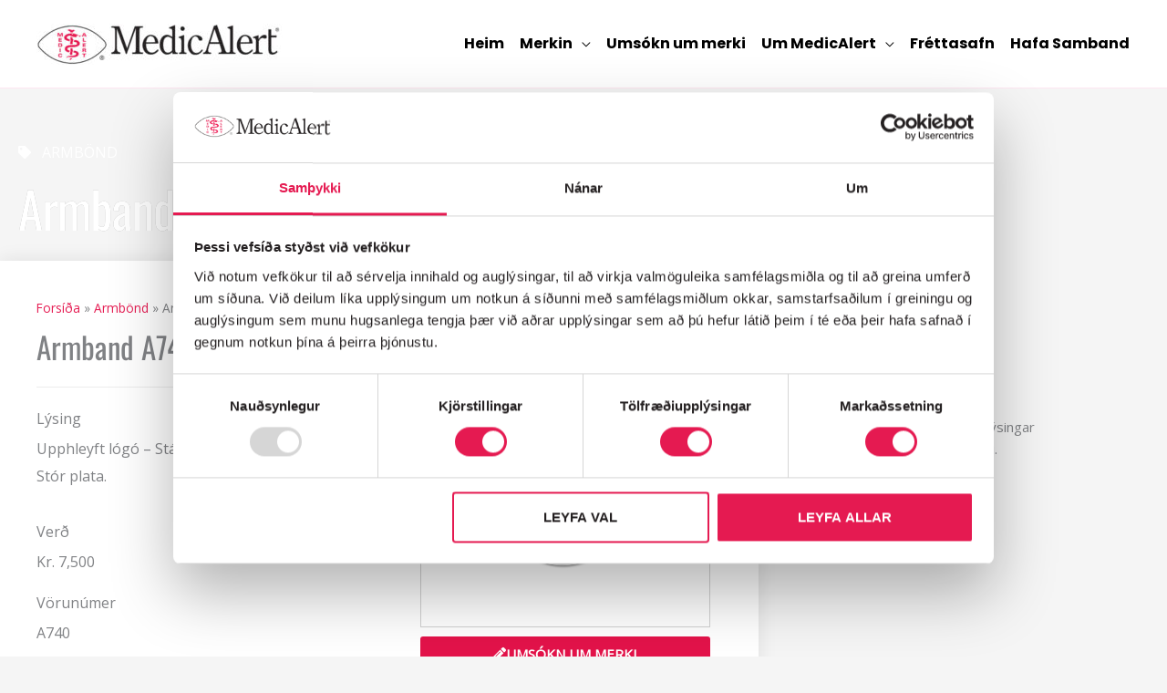

--- FILE ---
content_type: text/css
request_url: https://medicalert.is/wp-content/uploads/elementor/css/post-5274.css?ver=1769135749
body_size: -312
content:
.elementor-5274 .elementor-element.elementor-element-158e2cf1{margin-top:2%;margin-bottom:0%;padding:0% 0% 0% 0%;}.elementor-5274 .elementor-element.elementor-element-6bc60c25 > .elementor-element-populated{padding:0px 0px 0px 0px;}.elementor-5274 .elementor-element.elementor-element-e49b1a4 > .elementor-widget-container{margin:0% 0% -4% 0%;padding:0px 0px 0px 0px;}.elementor-5274 .elementor-element.elementor-element-cf381ff > .elementor-widget-container{margin:0% 0% -4% 0%;padding:0px 0px 0px 0px;}

--- FILE ---
content_type: text/css
request_url: https://medicalert.is/wp-content/uploads/elementor/css/post-4624.css?ver=1769086701
body_size: 1021
content:
.elementor-4624 .elementor-element.elementor-element-1b6dbfa2:not(.elementor-motion-effects-element-type-background), .elementor-4624 .elementor-element.elementor-element-1b6dbfa2 > .elementor-motion-effects-container > .elementor-motion-effects-layer{background-color:#242021;}.elementor-4624 .elementor-element.elementor-element-1b6dbfa2{border-style:solid;border-width:5px 0px 0px 0px;border-color:var( --e-global-color-primary );transition:background 0.3s, border 0.3s, border-radius 0.3s, box-shadow 0.3s;padding:50px 0px 20px 0px;}.elementor-4624 .elementor-element.elementor-element-1b6dbfa2 > .elementor-background-overlay{transition:background 0.3s, border-radius 0.3s, opacity 0.3s;}.elementor-4624 .elementor-element.elementor-element-1f5e817{text-align:start;}.elementor-4624 .elementor-element.elementor-element-1f5e817 img{width:70%;}.elementor-4624 .elementor-element.elementor-element-df51055 > .elementor-widget-container{padding:3% 10% 0% 5%;}.elementor-4624 .elementor-element.elementor-element-df51055 .elementor-icon-list-items:not(.elementor-inline-items) .elementor-icon-list-item:not(:last-child){padding-block-end:calc(5px/2);}.elementor-4624 .elementor-element.elementor-element-df51055 .elementor-icon-list-items:not(.elementor-inline-items) .elementor-icon-list-item:not(:first-child){margin-block-start:calc(5px/2);}.elementor-4624 .elementor-element.elementor-element-df51055 .elementor-icon-list-items.elementor-inline-items .elementor-icon-list-item{margin-inline:calc(5px/2);}.elementor-4624 .elementor-element.elementor-element-df51055 .elementor-icon-list-items.elementor-inline-items{margin-inline:calc(-5px/2);}.elementor-4624 .elementor-element.elementor-element-df51055 .elementor-icon-list-items.elementor-inline-items .elementor-icon-list-item:after{inset-inline-end:calc(-5px/2);}.elementor-4624 .elementor-element.elementor-element-df51055 .elementor-icon-list-icon i{color:var( --e-global-color-primary );transition:color 0.3s;}.elementor-4624 .elementor-element.elementor-element-df51055 .elementor-icon-list-icon svg{fill:var( --e-global-color-primary );transition:fill 0.3s;}.elementor-4624 .elementor-element.elementor-element-df51055 .elementor-icon-list-item:hover .elementor-icon-list-icon i{color:var( --e-global-color-e1e442e );}.elementor-4624 .elementor-element.elementor-element-df51055 .elementor-icon-list-item:hover .elementor-icon-list-icon svg{fill:var( --e-global-color-e1e442e );}.elementor-4624 .elementor-element.elementor-element-df51055 .elementor-icon-list-icon{padding-inline-end:15px;}.elementor-4624 .elementor-element.elementor-element-df51055{--icon-vertical-offset:0px;}.elementor-4624 .elementor-element.elementor-element-df51055 .elementor-icon-list-item > .elementor-icon-list-text, .elementor-4624 .elementor-element.elementor-element-df51055 .elementor-icon-list-item > a{font-size:16px;font-weight:300;}.elementor-4624 .elementor-element.elementor-element-df51055 .elementor-icon-list-text{color:rgba(255,255,255,0.79);transition:color 0.3s;}.elementor-4624 .elementor-element.elementor-element-b5630d3 > .elementor-widget-container{padding:3% 10% 0% 5%;}.elementor-4624 .elementor-element.elementor-element-b5630d3 .elementor-icon-list-items:not(.elementor-inline-items) .elementor-icon-list-item:not(:last-child){padding-block-end:calc(5px/2);}.elementor-4624 .elementor-element.elementor-element-b5630d3 .elementor-icon-list-items:not(.elementor-inline-items) .elementor-icon-list-item:not(:first-child){margin-block-start:calc(5px/2);}.elementor-4624 .elementor-element.elementor-element-b5630d3 .elementor-icon-list-items.elementor-inline-items .elementor-icon-list-item{margin-inline:calc(5px/2);}.elementor-4624 .elementor-element.elementor-element-b5630d3 .elementor-icon-list-items.elementor-inline-items{margin-inline:calc(-5px/2);}.elementor-4624 .elementor-element.elementor-element-b5630d3 .elementor-icon-list-items.elementor-inline-items .elementor-icon-list-item:after{inset-inline-end:calc(-5px/2);}.elementor-4624 .elementor-element.elementor-element-b5630d3 .elementor-icon-list-icon i{color:var( --e-global-color-primary );transition:color 0.3s;}.elementor-4624 .elementor-element.elementor-element-b5630d3 .elementor-icon-list-icon svg{fill:var( --e-global-color-primary );transition:fill 0.3s;}.elementor-4624 .elementor-element.elementor-element-b5630d3 .elementor-icon-list-item:hover .elementor-icon-list-icon i{color:var( --e-global-color-e1e442e );}.elementor-4624 .elementor-element.elementor-element-b5630d3 .elementor-icon-list-item:hover .elementor-icon-list-icon svg{fill:var( --e-global-color-e1e442e );}.elementor-4624 .elementor-element.elementor-element-b5630d3 .elementor-icon-list-icon{padding-inline-end:15px;}.elementor-4624 .elementor-element.elementor-element-b5630d3{--icon-vertical-offset:0px;}.elementor-4624 .elementor-element.elementor-element-b5630d3 .elementor-icon-list-item > .elementor-icon-list-text, .elementor-4624 .elementor-element.elementor-element-b5630d3 .elementor-icon-list-item > a{font-size:16px;font-weight:300;}.elementor-4624 .elementor-element.elementor-element-b5630d3 .elementor-icon-list-text{color:rgba(255,255,255,0.79);transition:color 0.3s;}.elementor-4624 .elementor-element.elementor-element-7ff6afe1 .elementor-heading-title{font-size:18px;font-weight:normal;text-transform:uppercase;color:#ffffff;}.elementor-4624 .elementor-element.elementor-element-114a271 > .elementor-widget-container{padding:1% 0% 0% 0%;}.elementor-4624 .elementor-element.elementor-element-114a271 .elementor-icon-list-items:not(.elementor-inline-items) .elementor-icon-list-item:not(:last-child){padding-block-end:calc(5px/2);}.elementor-4624 .elementor-element.elementor-element-114a271 .elementor-icon-list-items:not(.elementor-inline-items) .elementor-icon-list-item:not(:first-child){margin-block-start:calc(5px/2);}.elementor-4624 .elementor-element.elementor-element-114a271 .elementor-icon-list-items.elementor-inline-items .elementor-icon-list-item{margin-inline:calc(5px/2);}.elementor-4624 .elementor-element.elementor-element-114a271 .elementor-icon-list-items.elementor-inline-items{margin-inline:calc(-5px/2);}.elementor-4624 .elementor-element.elementor-element-114a271 .elementor-icon-list-items.elementor-inline-items .elementor-icon-list-item:after{inset-inline-end:calc(-5px/2);}.elementor-4624 .elementor-element.elementor-element-114a271 .elementor-icon-list-icon i{color:var( --e-global-color-primary );transition:color 0.3s;}.elementor-4624 .elementor-element.elementor-element-114a271 .elementor-icon-list-icon svg{fill:var( --e-global-color-primary );transition:fill 0.3s;}.elementor-4624 .elementor-element.elementor-element-114a271 .elementor-icon-list-item:hover .elementor-icon-list-icon i{color:var( --e-global-color-e1e442e );}.elementor-4624 .elementor-element.elementor-element-114a271 .elementor-icon-list-item:hover .elementor-icon-list-icon svg{fill:var( --e-global-color-e1e442e );}.elementor-4624 .elementor-element.elementor-element-114a271 .elementor-icon-list-icon{padding-inline-end:15px;}.elementor-4624 .elementor-element.elementor-element-114a271{--icon-vertical-offset:0px;}.elementor-4624 .elementor-element.elementor-element-114a271 .elementor-icon-list-item > .elementor-icon-list-text, .elementor-4624 .elementor-element.elementor-element-114a271 .elementor-icon-list-item > a{font-size:15px;font-weight:300;}.elementor-4624 .elementor-element.elementor-element-114a271 .elementor-icon-list-text{color:rgba(255,255,255,0.79);transition:color 0.3s;}.elementor-4624 .elementor-element.elementor-element-97c69bc .elementor-heading-title{font-size:18px;font-weight:normal;text-transform:uppercase;color:#ffffff;}.elementor-4624 .elementor-element.elementor-element-bcc236c > .elementor-widget-container{padding:1% 0% 0% 0%;}.elementor-4624 .elementor-element.elementor-element-bcc236c .elementor-icon-list-items:not(.elementor-inline-items) .elementor-icon-list-item:not(:last-child){padding-block-end:calc(5px/2);}.elementor-4624 .elementor-element.elementor-element-bcc236c .elementor-icon-list-items:not(.elementor-inline-items) .elementor-icon-list-item:not(:first-child){margin-block-start:calc(5px/2);}.elementor-4624 .elementor-element.elementor-element-bcc236c .elementor-icon-list-items.elementor-inline-items .elementor-icon-list-item{margin-inline:calc(5px/2);}.elementor-4624 .elementor-element.elementor-element-bcc236c .elementor-icon-list-items.elementor-inline-items{margin-inline:calc(-5px/2);}.elementor-4624 .elementor-element.elementor-element-bcc236c .elementor-icon-list-items.elementor-inline-items .elementor-icon-list-item:after{inset-inline-end:calc(-5px/2);}.elementor-4624 .elementor-element.elementor-element-bcc236c .elementor-icon-list-icon i{color:var( --e-global-color-primary );transition:color 0.3s;}.elementor-4624 .elementor-element.elementor-element-bcc236c .elementor-icon-list-icon svg{fill:var( --e-global-color-primary );transition:fill 0.3s;}.elementor-4624 .elementor-element.elementor-element-bcc236c .elementor-icon-list-item:hover .elementor-icon-list-icon i{color:var( --e-global-color-e1e442e );}.elementor-4624 .elementor-element.elementor-element-bcc236c .elementor-icon-list-item:hover .elementor-icon-list-icon svg{fill:var( --e-global-color-e1e442e );}.elementor-4624 .elementor-element.elementor-element-bcc236c .elementor-icon-list-icon{padding-inline-end:15px;}.elementor-4624 .elementor-element.elementor-element-bcc236c{--icon-vertical-offset:0px;}.elementor-4624 .elementor-element.elementor-element-bcc236c .elementor-icon-list-item > .elementor-icon-list-text, .elementor-4624 .elementor-element.elementor-element-bcc236c .elementor-icon-list-item > a{font-size:15px;font-weight:300;}.elementor-4624 .elementor-element.elementor-element-bcc236c .elementor-icon-list-text{color:rgba(255,255,255,0.79);transition:color 0.3s;}.elementor-4624 .elementor-element.elementor-element-33a8b2d .elementor-heading-title{font-size:18px;font-weight:normal;text-transform:uppercase;color:#ffffff;}.elementor-4624 .elementor-element.elementor-element-2d3e23b > .elementor-widget-container{padding:1px 0px 0px 0px;}.elementor-4624 .elementor-element.elementor-element-2d3e23b .elementor-icon-list-items:not(.elementor-inline-items) .elementor-icon-list-item:not(:last-child){padding-block-end:calc(5px/2);}.elementor-4624 .elementor-element.elementor-element-2d3e23b .elementor-icon-list-items:not(.elementor-inline-items) .elementor-icon-list-item:not(:first-child){margin-block-start:calc(5px/2);}.elementor-4624 .elementor-element.elementor-element-2d3e23b .elementor-icon-list-items.elementor-inline-items .elementor-icon-list-item{margin-inline:calc(5px/2);}.elementor-4624 .elementor-element.elementor-element-2d3e23b .elementor-icon-list-items.elementor-inline-items{margin-inline:calc(-5px/2);}.elementor-4624 .elementor-element.elementor-element-2d3e23b .elementor-icon-list-items.elementor-inline-items .elementor-icon-list-item:after{inset-inline-end:calc(-5px/2);}.elementor-4624 .elementor-element.elementor-element-2d3e23b .elementor-icon-list-icon i{color:var( --e-global-color-primary );transition:color 0.3s;}.elementor-4624 .elementor-element.elementor-element-2d3e23b .elementor-icon-list-icon svg{fill:var( --e-global-color-primary );transition:fill 0.3s;}.elementor-4624 .elementor-element.elementor-element-2d3e23b .elementor-icon-list-item:hover .elementor-icon-list-icon i{color:var( --e-global-color-e1e442e );}.elementor-4624 .elementor-element.elementor-element-2d3e23b .elementor-icon-list-item:hover .elementor-icon-list-icon svg{fill:var( --e-global-color-e1e442e );}.elementor-4624 .elementor-element.elementor-element-2d3e23b .elementor-icon-list-icon{padding-inline-end:15px;}.elementor-4624 .elementor-element.elementor-element-2d3e23b{--icon-vertical-offset:0px;}.elementor-4624 .elementor-element.elementor-element-2d3e23b .elementor-icon-list-item > .elementor-icon-list-text, .elementor-4624 .elementor-element.elementor-element-2d3e23b .elementor-icon-list-item > a{font-size:15px;font-weight:300;}.elementor-4624 .elementor-element.elementor-element-2d3e23b .elementor-icon-list-text{color:rgba(255,255,255,0.79);transition:color 0.3s;}.elementor-4624 .elementor-element.elementor-element-18befdd .elementor-heading-title{font-size:18px;font-weight:normal;text-transform:uppercase;color:#ffffff;}.elementor-4624 .elementor-element.elementor-element-8778f2c > .elementor-widget-container{padding:1% 0% 0% 0%;}.elementor-4624 .elementor-element.elementor-element-8778f2c .elementor-icon-list-items:not(.elementor-inline-items) .elementor-icon-list-item:not(:last-child){padding-block-end:calc(5px/2);}.elementor-4624 .elementor-element.elementor-element-8778f2c .elementor-icon-list-items:not(.elementor-inline-items) .elementor-icon-list-item:not(:first-child){margin-block-start:calc(5px/2);}.elementor-4624 .elementor-element.elementor-element-8778f2c .elementor-icon-list-items.elementor-inline-items .elementor-icon-list-item{margin-inline:calc(5px/2);}.elementor-4624 .elementor-element.elementor-element-8778f2c .elementor-icon-list-items.elementor-inline-items{margin-inline:calc(-5px/2);}.elementor-4624 .elementor-element.elementor-element-8778f2c .elementor-icon-list-items.elementor-inline-items .elementor-icon-list-item:after{inset-inline-end:calc(-5px/2);}.elementor-4624 .elementor-element.elementor-element-8778f2c .elementor-icon-list-icon i{color:var( --e-global-color-e1e442e );transition:color 0.3s;}.elementor-4624 .elementor-element.elementor-element-8778f2c .elementor-icon-list-icon svg{fill:var( --e-global-color-e1e442e );transition:fill 0.3s;}.elementor-4624 .elementor-element.elementor-element-8778f2c .elementor-icon-list-item:hover .elementor-icon-list-icon i{color:var( --e-global-color-primary );}.elementor-4624 .elementor-element.elementor-element-8778f2c .elementor-icon-list-item:hover .elementor-icon-list-icon svg{fill:var( --e-global-color-primary );}.elementor-4624 .elementor-element.elementor-element-8778f2c{--e-icon-list-icon-size:28px;--icon-vertical-offset:0px;}.elementor-4624 .elementor-element.elementor-element-8778f2c .elementor-icon-list-icon{padding-inline-end:5px;}.elementor-4624 .elementor-element.elementor-element-8778f2c .elementor-icon-list-item > .elementor-icon-list-text, .elementor-4624 .elementor-element.elementor-element-8778f2c .elementor-icon-list-item > a{font-size:14px;font-weight:300;}.elementor-4624 .elementor-element.elementor-element-8778f2c .elementor-icon-list-text{color:rgba(255,255,255,0.79);transition:color 0.3s;}.elementor-4624 .elementor-element.elementor-element-27fcf21e > .elementor-container > .elementor-column > .elementor-widget-wrap{align-content:center;align-items:center;}.elementor-4624 .elementor-element.elementor-element-27fcf21e{border-style:solid;border-width:1px 0px 0px 0px;border-color:rgba(255,255,255,0.25);margin-top:80px;margin-bottom:0px;padding:20px 0px 0px 0px;}.elementor-4624 .elementor-element.elementor-element-e4429b9{text-align:start;}.elementor-4624 .elementor-element.elementor-element-e4429b9 .elementor-heading-title{font-size:9px;font-weight:300;color:#FFFFFFB3;}.elementor-4624 .elementor-element.elementor-element-1bdd891{text-align:end;}.elementor-4624 .elementor-element.elementor-element-1bdd891 .elementor-heading-title{font-size:9px;font-weight:300;color:#FFFFFFB3;}.elementor-theme-builder-content-area{height:400px;}.elementor-location-header:before, .elementor-location-footer:before{content:"";display:table;clear:both;}@media(max-width:1024px){.elementor-4624 .elementor-element.elementor-element-1b6dbfa2{padding:30px 10px 30px 10px;}.elementor-4624 .elementor-element.elementor-element-1f5e817 img{width:70%;}.elementor-4624 .elementor-element.elementor-element-df51055 > .elementor-widget-container{padding:1% 0% 0% 0%;}.elementor-4624 .elementor-element.elementor-element-df51055 .elementor-icon-list-item > .elementor-icon-list-text, .elementor-4624 .elementor-element.elementor-element-df51055 .elementor-icon-list-item > a{font-size:15px;}.elementor-4624 .elementor-element.elementor-element-b5630d3 > .elementor-widget-container{padding:1% 0% 0% 0%;}.elementor-4624 .elementor-element.elementor-element-b5630d3 .elementor-icon-list-item > .elementor-icon-list-text, .elementor-4624 .elementor-element.elementor-element-b5630d3 .elementor-icon-list-item > a{font-size:15px;}.elementor-4624 .elementor-element.elementor-element-114a271 > .elementor-widget-container{padding:1% 0% 0% 0%;}.elementor-4624 .elementor-element.elementor-element-114a271 .elementor-icon-list-item > .elementor-icon-list-text, .elementor-4624 .elementor-element.elementor-element-114a271 .elementor-icon-list-item > a{font-size:15px;}.elementor-4624 .elementor-element.elementor-element-bcc236c .elementor-icon-list-item > .elementor-icon-list-text, .elementor-4624 .elementor-element.elementor-element-bcc236c .elementor-icon-list-item > a{font-size:15px;}.elementor-4624 .elementor-element.elementor-element-2d3e23b .elementor-icon-list-item > .elementor-icon-list-text, .elementor-4624 .elementor-element.elementor-element-2d3e23b .elementor-icon-list-item > a{font-size:15px;}.elementor-4624 .elementor-element.elementor-element-8778f2c .elementor-icon-list-item > .elementor-icon-list-text, .elementor-4624 .elementor-element.elementor-element-8778f2c .elementor-icon-list-item > a{font-size:13px;}.elementor-4624 .elementor-element.elementor-element-e4429b9 .elementor-heading-title{font-size:14px;}.elementor-4624 .elementor-element.elementor-element-1bdd891 .elementor-heading-title{font-size:14px;}}@media(max-width:767px){.elementor-4624 .elementor-element.elementor-element-1b6dbfa2{padding:20px 20px 20px 20px;}.elementor-4624 .elementor-element.elementor-element-6bed35f4 > .elementor-element-populated{padding:0% 0% 5% 0%;}.elementor-4624 .elementor-element.elementor-element-112f4a3e > .elementor-element-populated{margin:20px 0px 20px 0px;--e-column-margin-right:0px;--e-column-margin-left:0px;padding:0px 0px 0px 0px;}.elementor-4624 .elementor-element.elementor-element-1f5e817 img{width:70%;}.elementor-4624 .elementor-element.elementor-element-df51055 .elementor-icon-list-item > .elementor-icon-list-text, .elementor-4624 .elementor-element.elementor-element-df51055 .elementor-icon-list-item > a{font-size:15px;}.elementor-4624 .elementor-element.elementor-element-b5630d3 .elementor-icon-list-item > .elementor-icon-list-text, .elementor-4624 .elementor-element.elementor-element-b5630d3 .elementor-icon-list-item > a{font-size:15px;}.elementor-4624 .elementor-element.elementor-element-1bedfb72{width:100%;}.elementor-4624 .elementor-element.elementor-element-114a271 .elementor-icon-list-item > .elementor-icon-list-text, .elementor-4624 .elementor-element.elementor-element-114a271 .elementor-icon-list-item > a{font-size:15px;}.elementor-4624 .elementor-element.elementor-element-1ed3147d{width:100%;}.elementor-4624 .elementor-element.elementor-element-bcc236c .elementor-icon-list-item > .elementor-icon-list-text, .elementor-4624 .elementor-element.elementor-element-bcc236c .elementor-icon-list-item > a{font-size:15px;}.elementor-4624 .elementor-element.elementor-element-50592891{width:100%;}.elementor-4624 .elementor-element.elementor-element-50592891 > .elementor-element-populated{margin:20px 0px 0px 0px;--e-column-margin-right:0px;--e-column-margin-left:0px;}.elementor-4624 .elementor-element.elementor-element-2d3e23b .elementor-icon-list-item > .elementor-icon-list-text, .elementor-4624 .elementor-element.elementor-element-2d3e23b .elementor-icon-list-item > a{font-size:15px;}.elementor-4624 .elementor-element.elementor-element-845a246{width:100%;}.elementor-4624 .elementor-element.elementor-element-845a246 > .elementor-element-populated{margin:20px 0px 20px 0px;--e-column-margin-right:0px;--e-column-margin-left:0px;}.elementor-4624 .elementor-element.elementor-element-27fcf21e{margin-top:0px;margin-bottom:0px;}.elementor-4624 .elementor-element.elementor-element-e4429b9{text-align:center;}.elementor-4624 .elementor-element.elementor-element-e4429b9 .elementor-heading-title{line-height:18px;}.elementor-4624 .elementor-element.elementor-element-1bdd891{text-align:center;}.elementor-4624 .elementor-element.elementor-element-1bdd891 .elementor-heading-title{line-height:18px;}}@media(min-width:768px){.elementor-4624 .elementor-element.elementor-element-112f4a3e{width:30.982%;}.elementor-4624 .elementor-element.elementor-element-1bedfb72{width:17.379%;}.elementor-4624 .elementor-element.elementor-element-1ed3147d{width:16.106%;}.elementor-4624 .elementor-element.elementor-element-50592891{width:21.533%;}.elementor-4624 .elementor-element.elementor-element-845a246{width:14%;}}@media(max-width:1024px) and (min-width:768px){.elementor-4624 .elementor-element.elementor-element-112f4a3e{width:50%;}.elementor-4624 .elementor-element.elementor-element-1bedfb72{width:40%;}.elementor-4624 .elementor-element.elementor-element-1ed3147d{width:50%;}.elementor-4624 .elementor-element.elementor-element-50592891{width:50%;}.elementor-4624 .elementor-element.elementor-element-845a246{width:50%;}.elementor-4624 .elementor-element.elementor-element-570660ca{width:50%;}.elementor-4624 .elementor-element.elementor-element-7bbb83a0{width:50%;}}

--- FILE ---
content_type: text/css
request_url: https://medicalert.is/wp-content/uploads/elementor/css/post-4404.css?ver=1769089348
body_size: 1808
content:
.elementor-4404 .elementor-element.elementor-element-0ae4e50 > .elementor-background-overlay{background-color:#e5003d;opacity:1;transition:background 0.3s, border-radius 0.3s, opacity 0.3s;}.elementor-4404 .elementor-element.elementor-element-0ae4e50 .elementor-background-overlay{filter:brightness( 100% ) contrast( 100% ) saturate( 100% ) blur( 0px ) hue-rotate( 0deg );}.elementor-4404 .elementor-element.elementor-element-0ae4e50{box-shadow:0px 0px 0px 0px rgba(0,0,0,0.5);transition:background 0.3s, border 0.3s, border-radius 0.3s, box-shadow 0.3s;margin-top:0px;margin-bottom:0px;padding:3% 0% 7% 0%;}.elementor-4404 .elementor-element.elementor-element-1c46d001 > .elementor-widget-container{margin:0% 0% 1% 0%;}.elementor-4404 .elementor-element.elementor-element-1c46d001 .elementor-icon-list-icon i{color:#FFFFFF;font-size:14px;}.elementor-4404 .elementor-element.elementor-element-1c46d001 .elementor-icon-list-icon svg{fill:#FFFFFF;--e-icon-list-icon-size:14px;}.elementor-4404 .elementor-element.elementor-element-1c46d001 .elementor-icon-list-icon{width:14px;}body:not(.rtl) .elementor-4404 .elementor-element.elementor-element-1c46d001 .elementor-icon-list-text{padding-left:12px;}body.rtl .elementor-4404 .elementor-element.elementor-element-1c46d001 .elementor-icon-list-text{padding-right:12px;}.elementor-4404 .elementor-element.elementor-element-1c46d001 .elementor-icon-list-text, .elementor-4404 .elementor-element.elementor-element-1c46d001 .elementor-icon-list-text a{color:#ffffff;}.elementor-4404 .elementor-element.elementor-element-1c46d001 .elementor-icon-list-item{font-size:16px;text-transform:uppercase;}.elementor-4404 .elementor-element.elementor-element-8654773 > .elementor-widget-container{padding:0px 0px 0px 0px;}.elementor-4404 .elementor-element.elementor-element-8654773{text-align:start;}.elementor-4404 .elementor-element.elementor-element-8654773 .elementor-heading-title{font-family:"Oswald", Sans-serif;font-size:55px;text-transform:none;letter-spacing:-1px;text-shadow:0px 0px 0px rgba(0,0,0,0.3);color:#ffffff;}.elementor-4404 .elementor-element.elementor-element-7f70374d > .elementor-container{min-height:400px;}.elementor-4404 .elementor-element.elementor-element-7f70374d{margin-top:40px;margin-bottom:40px;z-index:1;}.elementor-4404 .elementor-element.elementor-element-45cf9633:not(.elementor-motion-effects-element-type-background) > .elementor-widget-wrap, .elementor-4404 .elementor-element.elementor-element-45cf9633 > .elementor-widget-wrap > .elementor-motion-effects-container > .elementor-motion-effects-layer{background-color:#ffffff;}.elementor-4404 .elementor-element.elementor-element-45cf9633 > .elementor-element-populated{box-shadow:0px 0px 20px 0px rgba(0,0,0,0.09);transition:background 0.3s, border 0.3s, border-radius 0.3s, box-shadow 0.3s;margin:-120px 0px 0px 0px;--e-column-margin-right:0px;--e-column-margin-left:0px;padding:40px 40px 40px 40px;}.elementor-4404 .elementor-element.elementor-element-45cf9633 > .elementor-element-populated > .elementor-background-overlay{transition:background 0.3s, border-radius 0.3s, opacity 0.3s;}.elementor-4404 .elementor-element.elementor-element-1be8c44{margin-top:0%;margin-bottom:0%;}.elementor-4404 .elementor-element.elementor-element-4f7fb45 > .elementor-element-populated{padding:0px 0px 0px 0px;}.elementor-4404 .elementor-element.elementor-element-fbe4b11 > .elementor-widget-container{padding:0% 0% 1% 0%;}.elementor-4404 .elementor-element.elementor-element-fbe4b11 .elementor-heading-title{font-family:"Oswald", Sans-serif;font-size:33px;text-transform:none;line-height:1.3em;}.elementor-4404 .elementor-element.elementor-element-5df5e88{--divider-border-style:solid;--divider-color:#7A7A7A24;--divider-border-width:0.5px;}.elementor-4404 .elementor-element.elementor-element-5df5e88 > .elementor-widget-container{margin:2% 0% 2% 0%;padding:0px 0px 0px 0px;}.elementor-4404 .elementor-element.elementor-element-5df5e88 .elementor-divider-separator{width:100%;margin:0 auto;margin-left:0;}.elementor-4404 .elementor-element.elementor-element-5df5e88 .elementor-divider{text-align:left;padding-block-start:0px;padding-block-end:0px;}.elementor-4404 .elementor-element.elementor-element-34aff29f > .elementor-widget-container{margin:0px 0px 0px 0px;padding:0px 0px 0px 0px;}.elementor-4404 .elementor-element.elementor-element-34aff29f{line-height:1.9em;}.elementor-4404 .elementor-element.elementor-element-0c2d7bb .elementor-icon-list-items:not(.elementor-inline-items) .elementor-icon-list-item:not(:last-child){padding-bottom:calc(25px/2);}.elementor-4404 .elementor-element.elementor-element-0c2d7bb .elementor-icon-list-items:not(.elementor-inline-items) .elementor-icon-list-item:not(:first-child){margin-top:calc(25px/2);}.elementor-4404 .elementor-element.elementor-element-0c2d7bb .elementor-icon-list-items.elementor-inline-items .elementor-icon-list-item{margin-right:calc(25px/2);margin-left:calc(25px/2);}.elementor-4404 .elementor-element.elementor-element-0c2d7bb .elementor-icon-list-items.elementor-inline-items{margin-right:calc(-25px/2);margin-left:calc(-25px/2);}body.rtl .elementor-4404 .elementor-element.elementor-element-0c2d7bb .elementor-icon-list-items.elementor-inline-items .elementor-icon-list-item:after{left:calc(-25px/2);}body:not(.rtl) .elementor-4404 .elementor-element.elementor-element-0c2d7bb .elementor-icon-list-items.elementor-inline-items .elementor-icon-list-item:after{right:calc(-25px/2);}.elementor-4404 .elementor-element.elementor-element-0c2d7bb .elementor-icon-list-item:not(:last-child):after{content:"";border-color:#ddd;}.elementor-4404 .elementor-element.elementor-element-0c2d7bb .elementor-icon-list-items:not(.elementor-inline-items) .elementor-icon-list-item:not(:last-child):after{border-top-style:solid;border-top-width:1px;}.elementor-4404 .elementor-element.elementor-element-0c2d7bb .elementor-icon-list-items.elementor-inline-items .elementor-icon-list-item:not(:last-child):after{border-left-style:solid;}.elementor-4404 .elementor-element.elementor-element-0c2d7bb .elementor-inline-items .elementor-icon-list-item:not(:last-child):after{border-left-width:1px;}.elementor-4404 .elementor-element.elementor-element-0c2d7bb .elementor-icon-list-icon i{color:var( --e-global-color-primary );font-size:12px;}.elementor-4404 .elementor-element.elementor-element-0c2d7bb .elementor-icon-list-icon svg{fill:var( --e-global-color-primary );--e-icon-list-icon-size:12px;}.elementor-4404 .elementor-element.elementor-element-0c2d7bb .elementor-icon-list-icon{width:12px;}body:not(.rtl) .elementor-4404 .elementor-element.elementor-element-0c2d7bb .elementor-icon-list-text{padding-left:10px;}body.rtl .elementor-4404 .elementor-element.elementor-element-0c2d7bb .elementor-icon-list-text{padding-right:10px;}.elementor-4404 .elementor-element.elementor-element-0c2d7bb .elementor-icon-list-text, .elementor-4404 .elementor-element.elementor-element-0c2d7bb .elementor-icon-list-text a{color:var( --e-global-color-secondary );}.elementor-4404 .elementor-element.elementor-element-0c2d7bb .elementor-icon-list-item{font-size:13px;}.elementor-4404 .elementor-element.elementor-element-71213098 > .elementor-widget-container{padding:4px 4px 4px 4px;border-style:solid;border-width:1px 1px 1px 1px;border-color:#d1d1d1;}.elementor-4404 .elementor-element.elementor-element-0a4f8de .elementor-button{background-color:#E3134A;font-weight:bold;text-transform:uppercase;}.elementor-4404 .elementor-element.elementor-element-0a4f8de .elementor-button-content-wrapper{flex-direction:row;}.elementor-4404 .elementor-element.elementor-element-9b14534 .elementor-button{background-color:var( --e-global-color-text );font-weight:bold;text-transform:uppercase;}.elementor-4404 .elementor-element.elementor-element-9b14534 .elementor-button-content-wrapper{flex-direction:row;}.elementor-4404 .elementor-element.elementor-element-21d0b7a{--divider-border-style:solid;--divider-color:#7A7A7A24;--divider-border-width:0.5px;}.elementor-4404 .elementor-element.elementor-element-21d0b7a > .elementor-widget-container{margin:2% 0% 3% 0%;padding:0px 0px 0px 0px;}.elementor-4404 .elementor-element.elementor-element-21d0b7a .elementor-divider-separator{width:100%;margin:0 auto;margin-left:0;}.elementor-4404 .elementor-element.elementor-element-21d0b7a .elementor-divider{text-align:left;padding-block-start:25px;padding-block-end:25px;}.elementor-4404 .elementor-element.elementor-element-22b5134 > .elementor-widget-container{margin:0% 0% 2% 0%;}.elementor-4404 .elementor-element.elementor-element-22b5134 .elementor-heading-title{text-transform:none;}.elementor-4404 .elementor-element.elementor-element-a55ab12 .uael-post__thumbnail:hover img{opacity:1;}.elementor-4404 .elementor-element.elementor-element-a55ab12.uael-post__link-complete-yes .uael-post__complete-box-overlay:hover + .uael-post__inner-wrap .uael-post__thumbnail img{opacity:1;}.elementor-4404 .elementor-element.elementor-element-a55ab12.uael-equal__height-yes .uael-post-image-background .uael-post__inner-wrap:hover img{opacity:1;}.elementor-4404 .elementor-element.elementor-element-a55ab12 .uael-post__terms-meta-cat .uael-listing__terms-link:not(:last-child):after{content:"|";margin:0 0.4em;}.elementor-4404 .elementor-element.elementor-element-a55ab12 .uael-post__terms-meta-tag .uael-listing__terms-link:not(:last-child):after{content:"|";margin:0 0.4em;}.elementor-4404 .elementor-element.elementor-element-a55ab12 .elementor-align-icon-right{margin-left:0px;}.elementor-4404 .elementor-element.elementor-element-a55ab12 .elementor-align-icon-left{margin-right:0px;}.elementor-4404 .elementor-element.elementor-element-a55ab12 .uael-post-grid .uael-post-wrapper{padding-right:calc( 10px/2 );padding-left:calc( 10px/2 );margin-bottom:0px;}.elementor-4404 .elementor-element.elementor-element-a55ab12 .uael-post-grid .uael-post-grid__inner{margin-left:calc( -10px/2 );margin-right:calc( -10px/2 );}.elementor-4404 .elementor-element.elementor-element-a55ab12 .uael-post__content-wrap{padding:30px 30px 30px 30px;}.elementor-4404 .elementor-element.elementor-element-a55ab12 .uael-post__bg-wrap{border-style:solid;border-width:1px 1px 1px 1px;border-color:#7A7A7A24;}.elementor-4404 .elementor-element.elementor-element-a55ab12 .uael-post__title{font-size:15px;margin-bottom:5px;}.elementor-4404 .elementor-element.elementor-element-a55ab12 .uael-post__meta-data{color:var( --e-global-color-primary );margin-bottom:15px;}.elementor-4404 .elementor-element.elementor-element-a55ab12 .uael-post__meta-data svg{fill:var( --e-global-color-primary );}.elementor-4404 .elementor-element.elementor-element-a55ab12 .uael-post__meta-data a{color:var( --e-global-color-primary );}.elementor-4404 .elementor-element.elementor-element-a55ab12 .uael-post__meta-data a:hover{color:var( --e-global-color-text );}.elementor-4404 .elementor-element.elementor-element-a55ab12.uael-post__link-complete-yes .uael-post__complete-box-overlay:hover + .uael-post__inner-wrap .uael-post__meta-data a{color:var( --e-global-color-text );}.elementor-4404 .elementor-element.elementor-element-a55ab12 .uael-post__meta-data span{margin-right:10px;}.elementor-4404 .elementor-element.elementor-element-a55ab12 .uael-post__meta-data span:last-child, .elementor-4404 .elementor-element.elementor-element-a55ab12 .uael-post__meta-data span.uael-listing__terms-link{margin-right:0;}.elementor-4404 .elementor-element.elementor-element-a55ab12 .uael-post__excerpt{font-size:14px;margin-bottom:20px;}.elementor-4404 .elementor-element.elementor-element-a55ab12 a.uael-post__read-more{color:#ffffff;background-color:var( --e-global-color-primary );padding:15px 15px 15px 15px;font-size:14px;font-weight:bold;text-transform:uppercase;}.elementor-4404 .elementor-element.elementor-element-18cedf59 > .elementor-element-populated{padding:0px 45px 40px 45px;}.elementor-4404 .elementor-element.elementor-element-8604a31 .elementor-heading-title{text-transform:none;}.elementor-4404 .elementor-element.elementor-element-24497c0e{font-size:15px;}.elementor-4404 .elementor-element.elementor-element-43f5d38{--grid-template-columns:repeat(0, auto);--icon-size:14px;--grid-column-gap:5px;--grid-row-gap:0px;}.elementor-4404 .elementor-element.elementor-element-43f5d38 > .elementor-widget-container{margin:0% 0% 7% 0%;}.elementor-4404 .elementor-element.elementor-element-43f5d38 .elementor-social-icon{background-color:#E3134A;--icon-padding:0.7em;}.elementor-4404 .elementor-element.elementor-element-b813c66 .elementor-heading-title{text-transform:none;}.elementor-4404 .elementor-element.elementor-element-54db3b3 > .elementor-container > .elementor-column > .elementor-widget-wrap{align-content:center;align-items:center;}.elementor-4404 .elementor-element.elementor-element-54db3b3 > .elementor-background-overlay{background-color:#000000;opacity:0.8;transition:background 0.3s, border-radius 0.3s, opacity 0.3s;}.elementor-4404 .elementor-element.elementor-element-54db3b3{transition:background 0.3s, border 0.3s, border-radius 0.3s, box-shadow 0.3s;margin-top:10%;margin-bottom:0%;padding:5% 0% 5% 0%;}.elementor-4404 .elementor-element.elementor-element-c7d3ec6{text-align:center;}.elementor-4404 .elementor-element.elementor-element-c7d3ec6 .elementor-heading-title{text-transform:uppercase;color:#ffffff;}.elementor-4404 .elementor-element.elementor-element-4e2839e{--divider-border-style:solid;--divider-color:#e51a51;--divider-border-width:5px;}.elementor-4404 .elementor-element.elementor-element-4e2839e .elementor-divider-separator{width:50px;margin:0 auto;margin-center:0;}.elementor-4404 .elementor-element.elementor-element-4e2839e .elementor-divider{text-align:center;padding-block-start:10px;padding-block-end:10px;}.elementor-4404 .elementor-element.elementor-element-6bcf19c > .elementor-container > .elementor-column > .elementor-widget-wrap{align-content:center;align-items:center;}.elementor-4404 .elementor-element.elementor-element-d82a7bf > .elementor-element-populated{margin:0px 50px 0px 0px;--e-column-margin-right:50px;--e-column-margin-left:0px;}.elementor-4404 .elementor-element.elementor-element-6c9f11c{text-align:start;color:#ee0979;}.elementor-4404 .elementor-element.elementor-element-fdca5f8{color:#ffffff;}.elementor-4404 .elementor-element.elementor-element-34d1fa3 > .elementor-element-populated{transition:background 0.3s, border 0.3s, border-radius 0.3s, box-shadow 0.3s;margin:0px 0px 0px 0px;--e-column-margin-right:0px;--e-column-margin-left:0px;padding:0px 0px 0px 0px;}.elementor-4404 .elementor-element.elementor-element-34d1fa3 > .elementor-element-populated > .elementor-background-overlay{transition:background 0.3s, border-radius 0.3s, opacity 0.3s;}.elementor-4404 .elementor-element.elementor-element-08b449d .gallery-item .gallery-caption{display:none;}.elementor-4404 .elementor-element.elementor-element-08b449d .gallery-item{padding:0 10px 10px 0;}.elementor-4404 .elementor-element.elementor-element-08b449d .gallery{margin:0 -10px -10px 0;}body.elementor-page-4404:not(.elementor-motion-effects-element-type-background), body.elementor-page-4404 > .elementor-motion-effects-container > .elementor-motion-effects-layer{background-color:#f5f5f5;}@media(max-width:1024px){.elementor-4404 .elementor-element.elementor-element-8654773 .elementor-heading-title{font-size:45px;}.elementor-4404 .elementor-element.elementor-element-7f70374d{margin-top:0px;margin-bottom:0px;}.elementor-4404 .elementor-element.elementor-element-45cf9633 > .elementor-element-populated{margin:0px 0px 0px 0px;--e-column-margin-right:0px;--e-column-margin-left:0px;}.elementor-4404 .elementor-element.elementor-element-18cedf59 > .elementor-element-populated{padding:40px 40px 40px 40px;}.elementor-4404 .elementor-element.elementor-element-4e2839e > .elementor-widget-container{margin:0px 0px 0px 0px;padding:0px 0px 25px 0px;}.elementor-4404 .elementor-element.elementor-element-d82a7bf > .elementor-element-populated{margin:0px 25px 0px 0px;--e-column-margin-right:25px;--e-column-margin-left:0px;}.elementor-4404 .elementor-element.elementor-element-34d1fa3 > .elementor-element-populated{margin:0px 10px 0px 0px;--e-column-margin-right:10px;--e-column-margin-left:0px;padding:0px 0px 0px 0px;}}@media(max-width:767px){.elementor-4404 .elementor-element.elementor-element-0ae4e50{padding:4% 0% 1% 0%;}.elementor-4404 .elementor-element.elementor-element-1c46d001 .elementor-icon-list-item{font-size:13px;}.elementor-4404 .elementor-element.elementor-element-8654773 > .elementor-widget-container{margin:0px 0px 0px 0px;padding:0px 0px 30px 0px;}.elementor-4404 .elementor-element.elementor-element-8654773{text-align:start;}.elementor-4404 .elementor-element.elementor-element-8654773 .elementor-heading-title{font-size:32px;}.elementor-4404 .elementor-element.elementor-element-1be8c44{padding:0% 0% 0% 0%;}.elementor-4404 .elementor-element.elementor-element-4f7fb45 > .elementor-element-populated{margin:30px 0px 0px 0px;--e-column-margin-right:0px;--e-column-margin-left:0px;}.elementor-4404 .elementor-element.elementor-element-fbe4b11 .elementor-heading-title{font-size:24px;}.elementor-4404 .elementor-element.elementor-element-5df5e88 > .elementor-widget-container{margin:0px 0px 0px 0px;padding:0px 0px 0px 0px;}.elementor-4404 .elementor-element.elementor-element-5df5e88 .elementor-divider{text-align:center;}.elementor-4404 .elementor-element.elementor-element-5df5e88 .elementor-divider-separator{margin:0 auto;margin-center:0;}.elementor-4404 .elementor-element.elementor-element-c5a2750 > .elementor-element-populated{padding:0px 0px 0px 0px;}.elementor-4404 .elementor-element.elementor-element-0c2d7bb .elementor-icon-list-items:not(.elementor-inline-items) .elementor-icon-list-item:not(:last-child){padding-bottom:calc(25px/2);}.elementor-4404 .elementor-element.elementor-element-0c2d7bb .elementor-icon-list-items:not(.elementor-inline-items) .elementor-icon-list-item:not(:first-child){margin-top:calc(25px/2);}.elementor-4404 .elementor-element.elementor-element-0c2d7bb .elementor-icon-list-items.elementor-inline-items .elementor-icon-list-item{margin-right:calc(25px/2);margin-left:calc(25px/2);}.elementor-4404 .elementor-element.elementor-element-0c2d7bb .elementor-icon-list-items.elementor-inline-items{margin-right:calc(-25px/2);margin-left:calc(-25px/2);}body.rtl .elementor-4404 .elementor-element.elementor-element-0c2d7bb .elementor-icon-list-items.elementor-inline-items .elementor-icon-list-item:after{left:calc(-25px/2);}body:not(.rtl) .elementor-4404 .elementor-element.elementor-element-0c2d7bb .elementor-icon-list-items.elementor-inline-items .elementor-icon-list-item:after{right:calc(-25px/2);}.elementor-4404 .elementor-element.elementor-element-0c2d7bb .elementor-icon-list-item{font-size:12px;}.elementor-4404 .elementor-element.elementor-element-21d0b7a > .elementor-widget-container{margin:0px 0px 0px 0px;padding:0px 0px 0px 0px;}.elementor-4404 .elementor-element.elementor-element-21d0b7a .elementor-divider{text-align:center;}.elementor-4404 .elementor-element.elementor-element-21d0b7a .elementor-divider-separator{margin:0 auto;margin-center:0;}.elementor-4404 .elementor-element.elementor-element-c7d3ec6{text-align:start;}.elementor-4404 .elementor-element.elementor-element-4e2839e > .elementor-widget-container{padding:0px 0px 0px 0px;}.elementor-4404 .elementor-element.elementor-element-4e2839e .elementor-divider{text-align:left;}.elementor-4404 .elementor-element.elementor-element-4e2839e .elementor-divider-separator{margin:0 auto;margin-left:0;}.elementor-4404 .elementor-element.elementor-element-d82a7bf > .elementor-element-populated{margin:0px 0px 0px 0px;--e-column-margin-right:0px;--e-column-margin-left:0px;padding:0px 0px 0px 0px;}.elementor-4404 .elementor-element.elementor-element-6c9f11c{text-align:start;}.elementor-4404 .elementor-element.elementor-element-fdca5f8{text-align:start;}.elementor-4404 .elementor-element.elementor-element-34d1fa3 > .elementor-element-populated{margin:0px 0px 15px 0px;--e-column-margin-right:0px;--e-column-margin-left:0px;padding:0px 0px 0px 0px;}}@media(min-width:768px){.elementor-4404 .elementor-element.elementor-element-45cf9633{width:69.305%;}.elementor-4404 .elementor-element.elementor-element-4f7fb45{width:54.64%;}.elementor-4404 .elementor-element.elementor-element-c5a2750{width:45%;}.elementor-4404 .elementor-element.elementor-element-18cedf59{width:30%;}.elementor-4404 .elementor-element.elementor-element-d82a7bf{width:69.914%;}.elementor-4404 .elementor-element.elementor-element-34d1fa3{width:30.086%;}}@media(max-width:1024px) and (min-width:768px){.elementor-4404 .elementor-element.elementor-element-45cf9633{width:100%;}.elementor-4404 .elementor-element.elementor-element-18cedf59{width:100%;}.elementor-4404 .elementor-element.elementor-element-d82a7bf{width:50%;}.elementor-4404 .elementor-element.elementor-element-34d1fa3{width:25%;}}

--- FILE ---
content_type: application/x-javascript
request_url: https://consentcdn.cookiebot.com/consentconfig/2ea4082b-3806-4163-abad-9d14850e726b/medicalert.is/configuration.js
body_size: 237
content:
CookieConsent.configuration.tags.push({id:187988143,type:"script",tagID:"",innerHash:"",outerHash:"",tagHash:"16870227000290",url:"https://consent.cookiebot.com/uc.js",resolvedUrl:"https://consent.cookiebot.com/uc.js",cat:[1]});CookieConsent.configuration.tags.push({id:187988144,type:"script",tagID:"",innerHash:"",outerHash:"",tagHash:"17196405473330",url:"",resolvedUrl:"",cat:[4]});CookieConsent.configuration.tags.push({id:187988145,type:"script",tagID:"",innerHash:"",outerHash:"",tagHash:"16675138041649",url:"https://www.googletagmanager.com/gtag/js?id=GT-5NPDLDZW",resolvedUrl:"https://www.googletagmanager.com/gtag/js?id=GT-5NPDLDZW",cat:[4]});CookieConsent.configuration.tags.push({id:187988149,type:"script",tagID:"",innerHash:"",outerHash:"",tagHash:"16561025889006",url:"https://medicalert.is/wp-content/plugins/wp-consent-api/assets/js/wp-consent-api.min.js?ver=2.0.0",resolvedUrl:"https://medicalert.is/wp-content/plugins/wp-consent-api/assets/js/wp-consent-api.min.js?ver=2.0.0",cat:[1,3]});CookieConsent.configuration.tags.push({id:187988150,type:"script",tagID:"",innerHash:"",outerHash:"",tagHash:"16591999555622",url:"https://medicalert.is/wp-content/plugins/elementor/assets/js/frontend.min.js?ver=3.33.5",resolvedUrl:"https://medicalert.is/wp-content/plugins/elementor/assets/js/frontend.min.js?ver=3.33.5",cat:[1]});CookieConsent.configuration.tags.push({id:187988151,type:"script",tagID:"",innerHash:"",outerHash:"",tagHash:"15590613387185",url:"https://www.google.com/recaptcha/api.js?render=explicit&ver=3.33.2",resolvedUrl:"https://www.google.com/recaptcha/api.js?render=explicit&ver=3.33.2",cat:[1]});